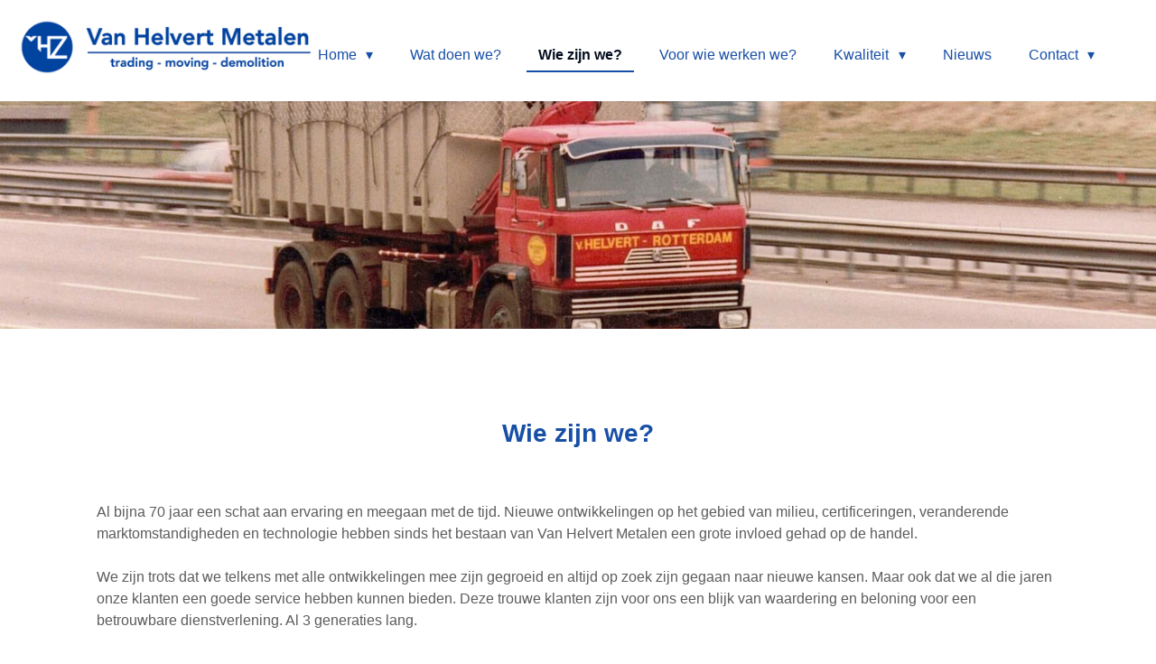

--- FILE ---
content_type: text/html; charset=UTF-8
request_url: https://www.vanhelvertmetalen.nl/wie-zijn-we
body_size: 14367
content:
<!DOCTYPE html>
<html lang="nl">
    <head>
        <meta http-equiv="Content-Type" content="text/html; charset=utf-8">
        <meta name="viewport" content="width=device-width, initial-scale=1.0, maximum-scale=5.0">
        <meta http-equiv="X-UA-Compatible" content="IE=edge">
        <link rel="canonical" href="https://www.vanhelvertmetalen.nl/wie-zijn-we">
        <link rel="sitemap" type="application/xml" href="https://www.vanhelvertmetalen.nl/sitemap.xml">
        <meta property="og:title" content="Wie zijn we? | Van Helvert Metalen">
        <meta property="og:url" content="https://www.vanhelvertmetalen.nl/wie-zijn-we">
        <base href="https://www.vanhelvertmetalen.nl/">
        <meta name="description" property="og:description" content="Reeds sinds 1952 een echte metaalrecycler. Al 3 generaties lang inkoop en verkoop van metalen (koper, lood, zink, aluminium, RVS, messing) en demontage van projecten.">
                <script nonce="fb45c0d877c2e0a8de4bae387f1137b1">
            
            window.JOUWWEB = window.JOUWWEB || {};
            window.JOUWWEB.application = window.JOUWWEB.application || {};
            window.JOUWWEB.application = {"backends":[{"domain":"jouwweb.nl","freeDomain":"jouwweb.site"},{"domain":"webador.com","freeDomain":"webadorsite.com"},{"domain":"webador.de","freeDomain":"webadorsite.com"},{"domain":"webador.fr","freeDomain":"webadorsite.com"},{"domain":"webador.es","freeDomain":"webadorsite.com"},{"domain":"webador.it","freeDomain":"webadorsite.com"},{"domain":"jouwweb.be","freeDomain":"jouwweb.site"},{"domain":"webador.ie","freeDomain":"webadorsite.com"},{"domain":"webador.co.uk","freeDomain":"webadorsite.com"},{"domain":"webador.at","freeDomain":"webadorsite.com"},{"domain":"webador.be","freeDomain":"webadorsite.com"},{"domain":"webador.ch","freeDomain":"webadorsite.com"},{"domain":"webador.ch","freeDomain":"webadorsite.com"},{"domain":"webador.mx","freeDomain":"webadorsite.com"},{"domain":"webador.com","freeDomain":"webadorsite.com"},{"domain":"webador.dk","freeDomain":"webadorsite.com"},{"domain":"webador.se","freeDomain":"webadorsite.com"},{"domain":"webador.no","freeDomain":"webadorsite.com"},{"domain":"webador.fi","freeDomain":"webadorsite.com"},{"domain":"webador.ca","freeDomain":"webadorsite.com"},{"domain":"webador.ca","freeDomain":"webadorsite.com"},{"domain":"webador.pl","freeDomain":"webadorsite.com"},{"domain":"webador.com.au","freeDomain":"webadorsite.com"},{"domain":"webador.nz","freeDomain":"webadorsite.com"}],"editorLocale":"nl-NL","editorTimezone":"Europe\/Amsterdam","editorLanguage":"nl","analytics4TrackingId":"G-E6PZPGE4QM","analyticsDimensions":[],"backendDomain":"www.jouwweb.nl","backendShortDomain":"jouwweb.nl","backendKey":"jouwweb-nl","freeWebsiteDomain":"jouwweb.site","noSsl":false,"build":{"reference":"202811d"},"linkHostnames":["www.jouwweb.nl","www.webador.com","www.webador.de","www.webador.fr","www.webador.es","www.webador.it","www.jouwweb.be","www.webador.ie","www.webador.co.uk","www.webador.at","www.webador.be","www.webador.ch","fr.webador.ch","www.webador.mx","es.webador.com","www.webador.dk","www.webador.se","www.webador.no","www.webador.fi","www.webador.ca","fr.webador.ca","www.webador.pl","www.webador.com.au","www.webador.nz"],"assetsUrl":"https:\/\/assets.jwwb.nl","loginUrl":"https:\/\/www.jouwweb.nl\/inloggen","publishUrl":"https:\/\/www.jouwweb.nl\/v2\/website\/1600357\/publish-proxy","adminUserOrIp":false,"pricing":{"plans":{"lite":{"amount":"700","currency":"EUR"},"pro":{"amount":"1200","currency":"EUR"},"business":{"amount":"2400","currency":"EUR"}},"yearlyDiscount":{"price":{"amount":"2400","currency":"EUR"},"ratio":0.17,"percent":"17%","discountPrice":{"amount":"2400","currency":"EUR"},"termPricePerMonth":{"amount":"1200","currency":"EUR"},"termPricePerYear":{"amount":"12000","currency":"EUR"}}},"hcUrl":{"add-product-variants":"https:\/\/help.jouwweb.nl\/hc\/nl\/articles\/28594307773201","basic-vs-advanced-shipping":"https:\/\/help.jouwweb.nl\/hc\/nl\/articles\/28594268794257","html-in-head":"https:\/\/help.jouwweb.nl\/hc\/nl\/articles\/28594336422545","link-domain-name":"https:\/\/help.jouwweb.nl\/hc\/nl\/articles\/28594325307409","optimize-for-mobile":"https:\/\/help.jouwweb.nl\/hc\/nl\/articles\/28594312927121","seo":"https:\/\/help.jouwweb.nl\/hc\/nl\/sections\/28507243966737","transfer-domain-name":"https:\/\/help.jouwweb.nl\/hc\/nl\/articles\/28594325232657","website-not-secure":"https:\/\/help.jouwweb.nl\/hc\/nl\/articles\/28594252935825"}};
            window.JOUWWEB.brand = {"type":"jouwweb","name":"JouwWeb","domain":"JouwWeb.nl","supportEmail":"support@jouwweb.nl"};
                    
                window.JOUWWEB = window.JOUWWEB || {};
                window.JOUWWEB.websiteRendering = {"locale":"nl-NL","timezone":"Europe\/Amsterdam","routes":{"api\/upload\/product-field":"\/_api\/upload\/product-field","checkout\/cart":"\/winkelwagen","payment":"\/bestelling-afronden\/:publicOrderId","payment\/forward":"\/bestelling-afronden\/:publicOrderId\/forward","public-order":"\/bestelling\/:publicOrderId","checkout\/authorize":"\/winkelwagen\/authorize\/:gateway","wishlist":"\/verlanglijst"}};
                                                    window.JOUWWEB.website = {"id":1600357,"locale":"nl-NL","enabled":true,"title":"Van Helvert Metalen","hasTitle":true,"roleOfLoggedInUser":null,"ownerLocale":"nl-NL","plan":"pro","freeWebsiteDomain":"jouwweb.site","backendKey":"jouwweb-nl","currency":"EUR","defaultLocale":"nl-NL","url":"https:\/\/www.vanhelvertmetalen.nl\/","homepageSegmentId":6001713,"category":"webshop","isOffline":false,"isPublished":true,"locales":["nl-NL"],"allowed":{"ads":false,"credits":true,"externalLinks":true,"slideshow":true,"customDefaultSlideshow":true,"hostedAlbums":true,"moderators":true,"mailboxQuota":1,"statisticsVisitors":true,"statisticsDetailed":true,"statisticsMonths":1,"favicon":true,"password":true,"freeDomains":0,"freeMailAccounts":1,"canUseLanguages":false,"fileUpload":true,"legacyFontSize":false,"webshop":true,"products":10,"imageText":false,"search":true,"audioUpload":true,"videoUpload":0,"allowDangerousForms":false,"allowHtmlCode":true,"mobileBar":true,"sidebar":false,"poll":false,"allowCustomForms":true,"allowBusinessListing":true,"allowCustomAnalytics":true,"allowAccountingLink":true,"digitalProducts":false,"sitemapElement":true},"mobileBar":{"enabled":false,"theme":"accent","email":{"active":true},"location":{"active":true},"phone":{"active":true},"whatsapp":{"active":false},"social":{"active":false,"network":"facebook"}},"webshop":{"enabled":true,"currency":"EUR","taxEnabled":true,"taxInclusive":false,"vatDisclaimerVisible":false,"orderNotice":"<p>Indien je speciale wensen hebt kun je deze doorgeven via het Opmerkingen-veld in de laatste stap.<\/p>","orderConfirmation":null,"freeShipping":true,"freeShippingAmount":"1000.00","shippingDisclaimerVisible":false,"pickupAllowed":true,"couponAllowed":false,"detailsPageAvailable":true,"socialMediaVisible":true,"termsPage":null,"termsPageUrl":null,"extraTerms":null,"pricingVisible":true,"orderButtonVisible":true,"shippingAdvanced":true,"shippingAdvancedBackEnd":true,"soldOutVisible":true,"backInStockNotificationEnabled":false,"canAddProducts":true,"nextOrderNumber":47,"allowedServicePoints":[],"sendcloudConfigured":false,"sendcloudFallbackPublicKey":"a3d50033a59b4a598f1d7ce7e72aafdf","taxExemptionAllowed":true,"invoiceComment":null,"emptyCartVisible":false,"minimumOrderPrice":null,"productNumbersEnabled":false,"wishlistEnabled":false,"hideTaxOnCart":false},"isTreatedAsWebshop":true};                            window.JOUWWEB.cart = {"products":[],"coupon":null,"shippingCountryCode":null,"shippingChoice":null,"breakdown":[]};                            window.JOUWWEB.scripts = ["website-rendering\/webshop","website-rendering\/slideshow"];                        window.parent.JOUWWEB.colorPalette = window.JOUWWEB.colorPalette;
        </script>
                <title>Wie zijn we? | Van Helvert Metalen</title>
                                                                            <meta property="og:image" content="https&#x3A;&#x2F;&#x2F;primary.jwwb.nl&#x2F;public&#x2F;m&#x2F;g&#x2F;e&#x2F;temp-sxqrmfrbxgdhogskzcir&#x2F;lk1imr&#x2F;IMG_0004-2.jpg">
                    <meta property="og:image" content="https&#x3A;&#x2F;&#x2F;primary.jwwb.nl&#x2F;public&#x2F;m&#x2F;g&#x2F;e&#x2F;temp-sxqrmfrbxgdhogskzcir&#x2F;v58nch&#x2F;Scan2020-09-22_083817-2.jpg&#x3F;enable-io&#x3D;true&amp;enable&#x3D;upscale&amp;fit&#x3D;bounds&amp;width&#x3D;1200">
                    <meta property="og:image" content="https&#x3A;&#x2F;&#x2F;primary.jwwb.nl&#x2F;public&#x2F;m&#x2F;g&#x2F;e&#x2F;temp-sxqrmfrbxgdhogskzcir&#x2F;0eg7te&#x2F;IMG_0002-1.jpg&#x3F;enable-io&#x3D;true&amp;enable&#x3D;upscale&amp;fit&#x3D;bounds&amp;width&#x3D;1200">
                    <meta property="og:image" content="https&#x3A;&#x2F;&#x2F;primary.jwwb.nl&#x2F;public&#x2F;m&#x2F;g&#x2F;e&#x2F;temp-sxqrmfrbxgdhogskzcir&#x2F;o8018x&#x2F;IMG_0061-1.jpg&#x3F;enable-io&#x3D;true&amp;enable&#x3D;upscale&amp;fit&#x3D;bounds&amp;width&#x3D;1200">
                    <meta property="og:image" content="https&#x3A;&#x2F;&#x2F;primary.jwwb.nl&#x2F;public&#x2F;m&#x2F;g&#x2F;e&#x2F;temp-sxqrmfrbxgdhogskzcir&#x2F;6k75lv&#x2F;IMG_0016kopie.jpg">
                    <meta property="og:image" content="https&#x3A;&#x2F;&#x2F;primary.jwwb.nl&#x2F;public&#x2F;m&#x2F;g&#x2F;e&#x2F;temp-sxqrmfrbxgdhogskzcir&#x2F;ura5rv&#x2F;HPIM0404-1.jpg&#x3F;enable-io&#x3D;true&amp;enable&#x3D;upscale&amp;fit&#x3D;bounds&amp;width&#x3D;1200">
                    <meta property="og:image" content="https&#x3A;&#x2F;&#x2F;primary.jwwb.nl&#x2F;public&#x2F;m&#x2F;g&#x2F;e&#x2F;temp-sxqrmfrbxgdhogskzcir&#x2F;w4a0kv&#x2F;image03.jpg">
                                    <meta name="twitter:card" content="summary_large_image">
                        <meta property="twitter:image" content="https&#x3A;&#x2F;&#x2F;primary.jwwb.nl&#x2F;public&#x2F;m&#x2F;g&#x2F;e&#x2F;temp-sxqrmfrbxgdhogskzcir&#x2F;lk1imr&#x2F;IMG_0004-2.jpg">
                                                    <meta name="google-site-verification" content="s17RaWwyMuAVZiDXTd6wW7QGkSBCNFraHwl4BfkasLA" />                            <script src="https://www.googletagmanager.com/gtag/js?id=UA-40046996-3" nonce="fb45c0d877c2e0a8de4bae387f1137b1" data-turbo-track="reload" async></script>
<script src="https://plausible.io/js/script.manual.js" nonce="fb45c0d877c2e0a8de4bae387f1137b1" data-turbo-track="reload" defer data-domain="shard7.jouwweb.nl"></script>
<script src="https://assets.jwwb.nl/assets/build/website-rendering/nl-NL.js?bust=af8dcdef13a1895089e9" nonce="fb45c0d877c2e0a8de4bae387f1137b1" data-turbo-track="reload" defer></script>
<script src="https://assets.jwwb.nl/assets/website-rendering/runtime.e9aaeab0c631cbd69aaa.js?bust=0df1501923f96b249330" nonce="fb45c0d877c2e0a8de4bae387f1137b1" data-turbo-track="reload" defer></script>
<script src="https://assets.jwwb.nl/assets/website-rendering/103.3d75ec3708e54af67f50.js?bust=cb0aa3c978e146edbd0d" nonce="fb45c0d877c2e0a8de4bae387f1137b1" data-turbo-track="reload" defer></script>
<script src="https://assets.jwwb.nl/assets/website-rendering/main.f656389ec507dc20f0cb.js?bust=d20d7cd648ba41ec2448" nonce="fb45c0d877c2e0a8de4bae387f1137b1" data-turbo-track="reload" defer></script>
<link rel="preload" href="https://assets.jwwb.nl/assets/website-rendering/styles.e258e1c0caffe3e22b8c.css?bust=00dff845dced716b5f3e" as="style">
<link rel="preload" href="https://assets.jwwb.nl/assets/website-rendering/fonts/icons-website-rendering/font/website-rendering.woff2?bust=bd2797014f9452dadc8e" as="font" crossorigin>
<link rel="stylesheet" type="text/css" href="https://assets.jwwb.nl/assets/website-rendering/styles.e258e1c0caffe3e22b8c.css?bust=00dff845dced716b5f3e" nonce="fb45c0d877c2e0a8de4bae387f1137b1" data-turbo-track="dynamic">
<link rel="preconnect" href="https://assets.jwwb.nl">
<link rel="preconnect" href="https://www.google-analytics.com">
<link rel="stylesheet" type="text/css" href="https://primary.jwwb.nl/public/m/g/e/temp-sxqrmfrbxgdhogskzcir/style.css?bust=1768824108" nonce="fb45c0d877c2e0a8de4bae387f1137b1" data-turbo-track="dynamic">    </head>
    <body
        id="top"
        class="jw-is-slideshow jw-header-is-image jw-is-segment-page jw-is-frontend jw-is-no-sidebar jw-is-no-messagebar jw-is-no-touch-device jw-is-no-mobile"
                                    data-jouwweb-page="6032904"
                                                data-jouwweb-segment-id="6032904"
                                                data-jouwweb-segment-type="page"
                                                data-template-threshold="960"
                                                data-template-name="business-banner&#x7C;business-shop"
                            itemscope
        itemtype="https://schema.org/WebPage"
    >
                                    <meta itemprop="url" content="https://www.vanhelvertmetalen.nl/wie-zijn-we">
        <a href="#main-content" class="jw-skip-link">
            Ga direct naar de hoofdinhoud        </a>
        <div class="jw-background"></div>
        <div class="jw-body">
            <div class="jw-mobile-menu jw-mobile-is-logo js-mobile-menu">
            <button
            type="button"
            class="jw-mobile-menu__button jw-mobile-toggle"
            aria-label="Open / sluit menu"
        >
            <span class="jw-icon-burger"></span>
        </button>
        <div class="jw-mobile-header jw-mobile-header--image">
        <a            class="jw-mobile-header-content"
                            href="/"
                        >
                            <img class="jw-mobile-logo jw-mobile-logo--landscape" src="https://primary.jwwb.nl/public/m/g/e/temp-sxqrmfrbxgdhogskzcir/qarao3/schermafbeelding2022-09-01om152455.png?enable-io=true&amp;enable=upscale&amp;height=70" srcset="https://primary.jwwb.nl/public/m/g/e/temp-sxqrmfrbxgdhogskzcir/qarao3/schermafbeelding2022-09-01om152455.png?enable-io=true&amp;enable=upscale&amp;height=70 1x" alt="Van Helvert Metalen" title="Van Helvert Metalen">                                </a>
    </div>

        <a
        href="/winkelwagen"
        class="jw-mobile-menu__button jw-mobile-header-cart jw-mobile-header-cart--hidden jw-mobile-menu__button--dummy"
        aria-label="Bekijk winkelwagen"
    >
        <span class="jw-icon-badge-wrapper">
            <span class="website-rendering-icon-basket" aria-hidden="true"></span>
            <span class="jw-icon-badge hidden" aria-hidden="true"></span>
        </span>
    </a>
    
    </div>
            <script nonce="fb45c0d877c2e0a8de4bae387f1137b1">
    JOUWWEB.templateConfig = {
        header: {
            mobileSelector: '.jw-mobile-menu',
            updatePusher: function (headerHeight, state) {
                $('.jw-menu-clone').css('top', headerHeight);
            },
        },
    };
</script>
<header class="header-wrap js-topbar-content-container">
    <div class="header">
        <div class="jw-header-logo">
            <div
    id="jw-header-image-container"
    class="jw-header jw-header-image jw-header-image-toggle"
    style="flex-basis: 366px; max-width: 366px; flex-shrink: 1;"
>
            <a href="/">
        <img id="jw-header-image" data-image-id="66522730" srcset="https://primary.jwwb.nl/public/m/g/e/temp-sxqrmfrbxgdhogskzcir/qarao3/schermafbeelding2022-09-01om152455.png?enable-io=true&amp;width=366 366w, https://primary.jwwb.nl/public/m/g/e/temp-sxqrmfrbxgdhogskzcir/qarao3/schermafbeelding2022-09-01om152455.png?enable-io=true&amp;width=636 636w" class="jw-header-image" title="Van Helvert Metalen" style="max-height: 80px;" sizes="366px" width="366" height="80" intrinsicsize="366.00 x 80.00" alt="Van Helvert Metalen">                </a>
    </div>
        <div
    class="jw-header jw-header-title-container jw-header-text jw-header-text-toggle"
    data-stylable="true"
>
    <a        id="jw-header-title"
        class="jw-header-title"
                    href="/"
            >
        Van helvert metalen    </a>
</div>
</div>
    </div>
    <nav class="menu jw-menu-copy">
        <ul
    id="jw-menu"
    class="jw-menu jw-menu-horizontal"
            >
            <li
    class="jw-menu-item jw-menu-has-submenu"
>
        <a        class="jw-menu-link"
        href="/"                                            data-page-link-id="6001713"
                            >
                <span class="">
            Home        </span>
                    <span class="jw-arrow jw-arrow-toplevel"></span>
            </a>
                    <ul
            class="jw-submenu"
                    >
                            <li
    class="jw-menu-item"
>
        <a        class="jw-menu-link"
        href="/industriele-verhuizingen"                                            data-page-link-id="6032902"
                            >
                <span class="">
            Industriële verhuizingen        </span>
            </a>
                </li>
                            <li
    class="jw-menu-item jw-menu-has-submenu"
>
        <a        class="jw-menu-link"
        href="/metaalhandel"                                            data-page-link-id="13355495"
                            >
                <span class="">
            Metaalhandel        </span>
                    <span class="jw-arrow"></span>
            </a>
                    <ul
            class="jw-submenu"
                    >
                            <li
    class="jw-menu-item jw-menu-has-submenu"
>
        <a        class="jw-menu-link"
        href="/metaalhandel/oud-metaal"                                            data-page-link-id="6006139"
                            >
                <span class="">
            Oud Metaal        </span>
                    <span class="jw-arrow"></span>
            </a>
                    <ul
            class="jw-submenu"
                    >
                            <li
    class="jw-menu-item"
>
        <a        class="jw-menu-link"
        href="/metaalhandel/oud-metaal/inleveren-oud-metaal"                                            data-page-link-id="6037098"
                            >
                <span class="">
            Inleveren Oud Metaal        </span>
            </a>
                </li>
                    </ul>
        </li>
                            <li
    class="jw-menu-item"
>
        <a        class="jw-menu-link"
        href="/metaalhandel/webshop-ballastblokken"                                            data-page-link-id="6032900"
                            >
                <span class="">
            Webshop Ballastblokken        </span>
            </a>
                </li>
                            <li
    class="jw-menu-item jw-menu-has-submenu"
>
        <a        class="jw-menu-link"
        href="/metaalhandel/nieuw-metaal"                                            data-page-link-id="6032901"
                            >
                <span class="">
            Nieuw metaal        </span>
                    <span class="jw-arrow"></span>
            </a>
                    <ul
            class="jw-submenu"
                    >
                            <li
    class="jw-menu-item"
>
        <a        class="jw-menu-link"
        href="/metaalhandel/nieuw-metaal/koperen-buis"                                            data-page-link-id="6037709"
                            >
                <span class="">
            Koperen Buis        </span>
            </a>
                </li>
                            <li
    class="jw-menu-item"
>
        <a        class="jw-menu-link"
        href="/metaalhandel/nieuw-metaal/bladlood-bladzink"                                            data-page-link-id="6037734"
                            >
                <span class="">
            Bladlood &amp; Bladzink        </span>
            </a>
                </li>
                            <li
    class="jw-menu-item"
>
        <a        class="jw-menu-link"
        href="/metaalhandel/nieuw-metaal/thermische-lansen"                                            data-page-link-id="6728160"
                            >
                <span class="">
            Thermische lansen        </span>
            </a>
                </li>
                    </ul>
        </li>
                    </ul>
        </li>
                    </ul>
        </li>
            <li
    class="jw-menu-item"
>
        <a        class="jw-menu-link"
        href="/wat-doen-we"                                            data-page-link-id="6032903"
                            >
                <span class="">
            Wat doen we?        </span>
            </a>
                </li>
            <li
    class="jw-menu-item jw-menu-is-active"
>
        <a        class="jw-menu-link js-active-menu-item"
        href="/wie-zijn-we"                                            data-page-link-id="6032904"
                            >
                <span class="">
            Wie zijn we?        </span>
            </a>
                </li>
            <li
    class="jw-menu-item"
>
        <a        class="jw-menu-link"
        href="/voor-wie-werken-we"                                            data-page-link-id="6032906"
                            >
                <span class="">
            Voor wie werken we?        </span>
            </a>
                </li>
            <li
    class="jw-menu-item jw-menu-has-submenu"
>
        <a        class="jw-menu-link"
        href="/kwaliteit"                                            data-page-link-id="6032907"
                            >
                <span class="">
            Kwaliteit        </span>
                    <span class="jw-arrow jw-arrow-toplevel"></span>
            </a>
                    <ul
            class="jw-submenu"
                    >
                            <li
    class="jw-menu-item"
>
        <a        class="jw-menu-link"
        href="/kwaliteit/duurzaamheid"                                            data-page-link-id="6037758"
                            >
                <span class="">
            Duurzaamheid        </span>
            </a>
                </li>
                            <li
    class="jw-menu-item"
>
        <a        class="jw-menu-link"
        href="/kwaliteit/certificeringen"                                            data-page-link-id="6037768"
                            >
                <span class="">
            Certificeringen        </span>
            </a>
                </li>
                            <li
    class="jw-menu-item"
>
        <a        class="jw-menu-link"
        href="/kwaliteit/veiligheid"                                            data-page-link-id="6037773"
                            >
                <span class="">
            Veiligheid        </span>
            </a>
                </li>
                            <li
    class="jw-menu-item"
>
        <a        class="jw-menu-link"
        href="/kwaliteit/kwaliteit-1"                                            data-page-link-id="6037777"
                            >
                <span class="">
            Kwaliteit        </span>
            </a>
                </li>
                    </ul>
        </li>
            <li
    class="jw-menu-item"
>
        <a        class="jw-menu-link"
        href="/nieuws"                                            data-page-link-id="6004740"
                            >
                <span class="">
            Nieuws        </span>
            </a>
                </li>
            <li
    class="jw-menu-item jw-menu-has-submenu"
>
        <a        class="jw-menu-link"
        href="/contact"                                            data-page-link-id="6004743"
                            >
                <span class="">
            Contact        </span>
                    <span class="jw-arrow jw-arrow-toplevel"></span>
            </a>
                    <ul
            class="jw-submenu"
                    >
                            <li
    class="jw-menu-item"
>
        <a        class="jw-menu-link"
        href="/contact/contact-industriele-verhuizingen"                                            data-page-link-id="15816524"
                            >
                <span class="">
            Contact Industriële verhuizingen        </span>
            </a>
                </li>
                            <li
    class="jw-menu-item"
>
        <a        class="jw-menu-link"
        href="/contact/contact-oud-metaal"                                            data-page-link-id="15817640"
                            >
                <span class="">
            Contact Oud Metaal        </span>
            </a>
                </li>
                            <li
    class="jw-menu-item"
>
        <a        class="jw-menu-link"
        href="/contact/contact-nieuw-metaal"                                            data-page-link-id="15817815"
                            >
                <span class="">
            Contact Nieuw Metaal        </span>
            </a>
                </li>
                    </ul>
        </li>
            <li
    class="jw-menu-item js-menu-cart-item jw-menu-cart-item--hidden"
>
        <a        class="jw-menu-link jw-menu-link--icon"
        href="/winkelwagen"                                                            title="Winkelwagen"
            >
                                    <span class="jw-icon-badge-wrapper">
                        <span class="website-rendering-icon-basket"></span>
                                            <span class="jw-icon-badge hidden">
                    0                </span>
                            <span class="hidden-desktop-horizontal-menu">
            Winkelwagen        </span>
            </a>
                </li>
    
    </ul>

    <script nonce="fb45c0d877c2e0a8de4bae387f1137b1" id="jw-mobile-menu-template" type="text/template">
        <ul id="jw-menu" class="jw-menu jw-menu-horizontal">
                            <li
    class="jw-menu-item jw-menu-has-submenu"
>
        <a        class="jw-menu-link"
        href="/"                                            data-page-link-id="6001713"
                            >
                <span class="">
            Home        </span>
                    <span class="jw-arrow jw-arrow-toplevel"></span>
            </a>
                    <ul
            class="jw-submenu"
                    >
                            <li
    class="jw-menu-item"
>
        <a        class="jw-menu-link"
        href="/industriele-verhuizingen"                                            data-page-link-id="6032902"
                            >
                <span class="">
            Industriële verhuizingen        </span>
            </a>
                </li>
                            <li
    class="jw-menu-item jw-menu-has-submenu"
>
        <a        class="jw-menu-link"
        href="/metaalhandel"                                            data-page-link-id="13355495"
                            >
                <span class="">
            Metaalhandel        </span>
                    <span class="jw-arrow"></span>
            </a>
                    <ul
            class="jw-submenu"
                    >
                            <li
    class="jw-menu-item jw-menu-has-submenu"
>
        <a        class="jw-menu-link"
        href="/metaalhandel/oud-metaal"                                            data-page-link-id="6006139"
                            >
                <span class="">
            Oud Metaal        </span>
                    <span class="jw-arrow"></span>
            </a>
                    <ul
            class="jw-submenu"
                    >
                            <li
    class="jw-menu-item"
>
        <a        class="jw-menu-link"
        href="/metaalhandel/oud-metaal/inleveren-oud-metaal"                                            data-page-link-id="6037098"
                            >
                <span class="">
            Inleveren Oud Metaal        </span>
            </a>
                </li>
                    </ul>
        </li>
                            <li
    class="jw-menu-item"
>
        <a        class="jw-menu-link"
        href="/metaalhandel/webshop-ballastblokken"                                            data-page-link-id="6032900"
                            >
                <span class="">
            Webshop Ballastblokken        </span>
            </a>
                </li>
                            <li
    class="jw-menu-item jw-menu-has-submenu"
>
        <a        class="jw-menu-link"
        href="/metaalhandel/nieuw-metaal"                                            data-page-link-id="6032901"
                            >
                <span class="">
            Nieuw metaal        </span>
                    <span class="jw-arrow"></span>
            </a>
                    <ul
            class="jw-submenu"
                    >
                            <li
    class="jw-menu-item"
>
        <a        class="jw-menu-link"
        href="/metaalhandel/nieuw-metaal/koperen-buis"                                            data-page-link-id="6037709"
                            >
                <span class="">
            Koperen Buis        </span>
            </a>
                </li>
                            <li
    class="jw-menu-item"
>
        <a        class="jw-menu-link"
        href="/metaalhandel/nieuw-metaal/bladlood-bladzink"                                            data-page-link-id="6037734"
                            >
                <span class="">
            Bladlood &amp; Bladzink        </span>
            </a>
                </li>
                            <li
    class="jw-menu-item"
>
        <a        class="jw-menu-link"
        href="/metaalhandel/nieuw-metaal/thermische-lansen"                                            data-page-link-id="6728160"
                            >
                <span class="">
            Thermische lansen        </span>
            </a>
                </li>
                    </ul>
        </li>
                    </ul>
        </li>
                    </ul>
        </li>
                            <li
    class="jw-menu-item"
>
        <a        class="jw-menu-link"
        href="/wat-doen-we"                                            data-page-link-id="6032903"
                            >
                <span class="">
            Wat doen we?        </span>
            </a>
                </li>
                            <li
    class="jw-menu-item jw-menu-is-active"
>
        <a        class="jw-menu-link js-active-menu-item"
        href="/wie-zijn-we"                                            data-page-link-id="6032904"
                            >
                <span class="">
            Wie zijn we?        </span>
            </a>
                </li>
                            <li
    class="jw-menu-item"
>
        <a        class="jw-menu-link"
        href="/voor-wie-werken-we"                                            data-page-link-id="6032906"
                            >
                <span class="">
            Voor wie werken we?        </span>
            </a>
                </li>
                            <li
    class="jw-menu-item jw-menu-has-submenu"
>
        <a        class="jw-menu-link"
        href="/kwaliteit"                                            data-page-link-id="6032907"
                            >
                <span class="">
            Kwaliteit        </span>
                    <span class="jw-arrow jw-arrow-toplevel"></span>
            </a>
                    <ul
            class="jw-submenu"
                    >
                            <li
    class="jw-menu-item"
>
        <a        class="jw-menu-link"
        href="/kwaliteit/duurzaamheid"                                            data-page-link-id="6037758"
                            >
                <span class="">
            Duurzaamheid        </span>
            </a>
                </li>
                            <li
    class="jw-menu-item"
>
        <a        class="jw-menu-link"
        href="/kwaliteit/certificeringen"                                            data-page-link-id="6037768"
                            >
                <span class="">
            Certificeringen        </span>
            </a>
                </li>
                            <li
    class="jw-menu-item"
>
        <a        class="jw-menu-link"
        href="/kwaliteit/veiligheid"                                            data-page-link-id="6037773"
                            >
                <span class="">
            Veiligheid        </span>
            </a>
                </li>
                            <li
    class="jw-menu-item"
>
        <a        class="jw-menu-link"
        href="/kwaliteit/kwaliteit-1"                                            data-page-link-id="6037777"
                            >
                <span class="">
            Kwaliteit        </span>
            </a>
                </li>
                    </ul>
        </li>
                            <li
    class="jw-menu-item"
>
        <a        class="jw-menu-link"
        href="/nieuws"                                            data-page-link-id="6004740"
                            >
                <span class="">
            Nieuws        </span>
            </a>
                </li>
                            <li
    class="jw-menu-item jw-menu-has-submenu"
>
        <a        class="jw-menu-link"
        href="/contact"                                            data-page-link-id="6004743"
                            >
                <span class="">
            Contact        </span>
                    <span class="jw-arrow jw-arrow-toplevel"></span>
            </a>
                    <ul
            class="jw-submenu"
                    >
                            <li
    class="jw-menu-item"
>
        <a        class="jw-menu-link"
        href="/contact/contact-industriele-verhuizingen"                                            data-page-link-id="15816524"
                            >
                <span class="">
            Contact Industriële verhuizingen        </span>
            </a>
                </li>
                            <li
    class="jw-menu-item"
>
        <a        class="jw-menu-link"
        href="/contact/contact-oud-metaal"                                            data-page-link-id="15817640"
                            >
                <span class="">
            Contact Oud Metaal        </span>
            </a>
                </li>
                            <li
    class="jw-menu-item"
>
        <a        class="jw-menu-link"
        href="/contact/contact-nieuw-metaal"                                            data-page-link-id="15817815"
                            >
                <span class="">
            Contact Nieuw Metaal        </span>
            </a>
                </li>
                    </ul>
        </li>
            
                    </ul>
    </script>
    </nav>
</header>
<div
    id="jw-slideshow"
    class="jw-slideshow jw-slideshow-toggle jw-slideshow--height-ratio banner-md"
    data-pause="7000"
    data-autoplay="1"
    data-transition="horizontal"
    data-ratio="0.35"
>
                    <div class="bx-wrapper"><div class="bx-viewport">
        <ul>
                    <li class="jw-slideshow-slide">
    <div data-key="0" data-text="" data-subtext="" data-buttontext="" data-buttontarget="_self" data-backdrop="0" data-layout="no-text" style="background-position: 50% 50%; background-image: url(&#039;https://primary.jwwb.nl/public/m/g/e/temp-sxqrmfrbxgdhogskzcir/Scan2020-09-22_0831192.jpg?enable-io=true&amp;fit=bounds&amp;width=1920&amp;height=1920&#039;);" data-background-position-x="0.5" data-background-position-y="0.5" class="jw-slideshow-slide-content jw-slideshow-slide-content--display-cover jw-slideshow-slide-content--no-backdrop ">                                <div class="bx-caption-wrapper jw-slideshow-slide-align-center">
            <div class="bx-caption">
                <div class="jw-slideshow-title"></div>
                                            </div>
        </div>
    </div>
</li>

            </ul>
            </div></div>
        <div class="jw-slideshow__scroll-arrow">
        <i class="website-rendering-icon-down-open-big"></i>
    </div>
    <style>
                .jw-slideshow-slide-content {
            min-height: 35vh;
        }
        @media screen and (min-height: 1200px) {
            .jw-slideshow-slide-content {
                min-height: 420px;
            }
        }
            </style>
</div>

<div class="main-content">
    
<main id="main-content" class="block-content">
    <div data-section-name="content" class="jw-section jw-section-content jw-responsive">
        <div
    id="jw-element-90440362"
    data-jw-element-id="90440362"
        class="jw-tree-node jw-element jw-strip-root jw-tree-container jw-node-is-first-child jw-node-is-last-child"
>
    <div
    id="jw-element-346437602"
    data-jw-element-id="346437602"
        class="jw-tree-node jw-element jw-strip jw-tree-container jw-strip--default jw-strip--style-color jw-strip--color-default jw-strip--padding-both jw-node-is-first-child jw-strip--primary jw-node-is-last-child"
>
    <div class="jw-strip__content-container"><div class="jw-strip__content jw-responsive">
                    <div
    id="jw-element-90447341"
    data-jw-element-id="90447341"
        class="jw-tree-node jw-element jw-spacer jw-node-is-first-child"
>
    <div
    class="jw-element-spacer-container "
    style="height: 32px"
>
    </div>
</div><div
    id="jw-element-90447325"
    data-jw-element-id="90447325"
        class="jw-tree-node jw-element jw-image-text"
>
    <div class="jw-element-imagetext-text">
            <h2 class="jw-heading-100" style="text-align: center;">Wie zijn we?</h2>    </div>
</div><div
    id="jw-element-90447337"
    data-jw-element-id="90447337"
        class="jw-tree-node jw-element jw-spacer"
>
    <div
    class="jw-element-spacer-container "
    style="height: 28px"
>
    </div>
</div><div
    id="jw-element-90449518"
    data-jw-element-id="90449518"
        class="jw-tree-node jw-element jw-image-text"
>
    <div class="jw-element-imagetext-text">
            <p>Al bijna 70 jaar een schat aan ervaring en meegaan met de tijd. Nieuwe ontwikkelingen op het gebied van milieu, certificeringen, veranderende marktomstandigheden en technologie hebben sinds het bestaan van Van Helvert Metalen een grote invloed gehad op de handel. <br /><br />We zijn trots dat we telkens met alle ontwikkelingen mee zijn gegroeid en altijd op zoek zijn gegaan naar nieuwe kansen. Maar ook dat we al die jaren onze klanten een goede service hebben kunnen bieden. Deze trouwe klanten zijn voor ons een blijk van waardering en beloning voor een betrouwbare dienstverlening. Al 3 generaties lang.<br /><br />Onderstaand een overzicht van onze historie van 3 generaties.</p>    </div>
</div><div
    id="jw-element-96103957"
    data-jw-element-id="96103957"
        class="jw-tree-node jw-element jw-spacer"
>
    <div
    class="jw-element-spacer-container "
    style="height: 10px"
>
    </div>
</div><div
    id="jw-element-90471065"
    data-jw-element-id="90471065"
        class="jw-tree-node jw-element jw-separator"
>
    <div class="jw-element-separator-padding">
    <hr
        class="jw-element-separator jw-element-separator--thick jw-element-separator--solid"
        style="--jw-element-separator__margin&#x3A;&#x20;1.0000em&#x3B;border-color&#x3A;&#x20;&#x23;184fa6"
    />
</div>
</div><div
    id="jw-element-96094744"
    data-jw-element-id="96094744"
        class="jw-tree-node jw-element jw-columns jw-tree-container jw-tree-horizontal jw-columns--mode-flex"
>
    <div
    id="jw-element-96094745"
    data-jw-element-id="96094745"
            style="width: 50.04%"
        class="jw-tree-node jw-element jw-column jw-tree-container jw-node-is-first-child jw-responsive lt540 lt600 lt640 lt800"
>
    <div
    id="jw-element-96094770"
    data-jw-element-id="96094770"
        class="jw-tree-node jw-element jw-image-text jw-node-is-first-child jw-node-is-last-child"
>
    <div class="jw-element-imagetext-text">
            <p>We nemen u terug naar het jaar 1952: de oprichting van de Firma Joh. K. van Helvert.<span class="">&nbsp;<br /><br /></span>Met een startkapitaal van 100 gulden begint Johan K. van Helvert senior met het inzamelen van oude metalen op zijn oude Benzo fiets.<br /><br /></p>    </div>
</div></div><div
    id="jw-element-96094843"
    data-jw-element-id="96094843"
            style="width: 49.96%"
        class="jw-tree-node jw-element jw-column jw-tree-container jw-node-is-last-child jw-responsive lt540 lt600 lt640 lt800"
>
    <div
    id="jw-element-96094752"
    data-jw-element-id="96094752"
        class="jw-tree-node jw-element jw-image jw-node-is-first-child jw-node-is-last-child"
>
    <div
    class="jw-intent jw-element-image jw-element-content jw-element-image-is-left jw-element-image--full-width-to-640"
            style="width: 1136px;"
    >
            
        
                <picture
            class="jw-element-image__image-wrapper jw-image-is-square jw-intrinsic"
            style="padding-top: 55.4702%;"
        >
                                            <img class="jw-element-image__image jw-intrinsic__item" style="--jw-element-image--pan-x: 0.5; --jw-element-image--pan-y: 0.5;" alt="" src="https://primary.jwwb.nl/public/m/g/e/temp-sxqrmfrbxgdhogskzcir/lk1imr/IMG_0004-2.jpg?enable-io=true&amp;enable=upscale&amp;crop=1.8028%3A1&amp;width=800" srcset="https://primary.jwwb.nl/public/m/g/e/temp-sxqrmfrbxgdhogskzcir/lk1imr/IMG_0004-2.jpg?enable-io=true&amp;crop=1.8028%3A1&amp;width=96 96w, https://primary.jwwb.nl/public/m/g/e/temp-sxqrmfrbxgdhogskzcir/lk1imr/IMG_0004-2.jpg?enable-io=true&amp;crop=1.8028%3A1&amp;width=147 147w, https://primary.jwwb.nl/public/m/g/e/temp-sxqrmfrbxgdhogskzcir/lk1imr/IMG_0004-2.jpg?enable-io=true&amp;crop=1.8028%3A1&amp;width=226 226w, https://primary.jwwb.nl/public/m/g/e/temp-sxqrmfrbxgdhogskzcir/lk1imr/IMG_0004-2.jpg?enable-io=true&amp;crop=1.8028%3A1&amp;width=347 347w, https://primary.jwwb.nl/public/m/g/e/temp-sxqrmfrbxgdhogskzcir/lk1imr/IMG_0004-2.jpg?enable-io=true&amp;crop=1.8028%3A1&amp;width=532 532w, https://primary.jwwb.nl/public/m/g/e/temp-sxqrmfrbxgdhogskzcir/lk1imr/IMG_0004-2.jpg?enable-io=true&amp;crop=1.8028%3A1&amp;width=816 816w, https://primary.jwwb.nl/public/m/g/e/temp-sxqrmfrbxgdhogskzcir/lk1imr/IMG_0004-2.jpg?enable-io=true&amp;crop=1.8028%3A1&amp;width=1252 1252w, https://primary.jwwb.nl/public/m/g/e/temp-sxqrmfrbxgdhogskzcir/lk1imr/IMG_0004-2.jpg?enable-io=true&amp;crop=1.8028%3A1&amp;width=1920 1920w" sizes="auto, min(100vw, 1200px), 100vw" loading="lazy" width="800" height="443.76199616123">                    </picture>

            </div>
</div></div></div><div
    id="jw-element-96113180"
    data-jw-element-id="96113180"
        class="jw-tree-node jw-element jw-separator"
>
    <div class="jw-element-separator-padding">
    <hr
        class="jw-element-separator jw-element-separator--normal jw-element-separator--solid"
        style="--jw-element-separator__margin&#x3A;&#x20;1.0000em&#x3B;border-color&#x3A;&#x20;&#x23;184fa6"
    />
</div>
</div><div
    id="jw-element-96094926"
    data-jw-element-id="96094926"
        class="jw-tree-node jw-element jw-columns jw-tree-container jw-tree-horizontal jw-columns--mode-flex"
>
    <div
    id="jw-element-96094927"
    data-jw-element-id="96094927"
            style="width: 49.96%"
        class="jw-tree-node jw-element jw-column jw-tree-container jw-node-is-first-child jw-responsive lt540 lt600 lt640 lt800"
>
    <div
    id="jw-element-96094950"
    data-jw-element-id="96094950"
        class="jw-tree-node jw-element jw-image jw-node-is-first-child jw-node-is-last-child"
>
    <div
    class="jw-intent jw-element-image jw-element-content jw-element-image-is-left jw-element-image--full-width-to-640"
            style="width: 1298px;"
    >
            
        
                <picture
            class="jw-element-image__image-wrapper jw-image-is-square jw-intrinsic"
            style="padding-top: 61.5562%;"
        >
                                            <img class="jw-element-image__image jw-intrinsic__item" style="--jw-element-image--pan-x: 0.5; --jw-element-image--pan-y: 0.5;" alt="" src="https://primary.jwwb.nl/public/m/g/e/temp-sxqrmfrbxgdhogskzcir/v58nch/Scan2020-09-22_083817-2.jpg?enable-io=true&amp;enable=upscale&amp;crop=1.6245%3A1&amp;width=800" srcset="https://primary.jwwb.nl/public/m/g/e/temp-sxqrmfrbxgdhogskzcir/v58nch/Scan2020-09-22_083817-2.jpg?enable-io=true&amp;crop=1.6245%3A1&amp;width=96 96w, https://primary.jwwb.nl/public/m/g/e/temp-sxqrmfrbxgdhogskzcir/v58nch/Scan2020-09-22_083817-2.jpg?enable-io=true&amp;crop=1.6245%3A1&amp;width=147 147w, https://primary.jwwb.nl/public/m/g/e/temp-sxqrmfrbxgdhogskzcir/v58nch/Scan2020-09-22_083817-2.jpg?enable-io=true&amp;crop=1.6245%3A1&amp;width=226 226w, https://primary.jwwb.nl/public/m/g/e/temp-sxqrmfrbxgdhogskzcir/v58nch/Scan2020-09-22_083817-2.jpg?enable-io=true&amp;crop=1.6245%3A1&amp;width=347 347w, https://primary.jwwb.nl/public/m/g/e/temp-sxqrmfrbxgdhogskzcir/v58nch/Scan2020-09-22_083817-2.jpg?enable-io=true&amp;crop=1.6245%3A1&amp;width=532 532w, https://primary.jwwb.nl/public/m/g/e/temp-sxqrmfrbxgdhogskzcir/v58nch/Scan2020-09-22_083817-2.jpg?enable-io=true&amp;crop=1.6245%3A1&amp;width=816 816w, https://primary.jwwb.nl/public/m/g/e/temp-sxqrmfrbxgdhogskzcir/v58nch/Scan2020-09-22_083817-2.jpg?enable-io=true&amp;crop=1.6245%3A1&amp;width=1252 1252w, https://primary.jwwb.nl/public/m/g/e/temp-sxqrmfrbxgdhogskzcir/v58nch/Scan2020-09-22_083817-2.jpg?enable-io=true&amp;crop=1.6245%3A1&amp;width=1920 1920w" sizes="auto, min(100vw, 1200px), 100vw" loading="lazy" width="800" height="492.4499229584">                    </picture>

            </div>
</div></div><div
    id="jw-element-96094936"
    data-jw-element-id="96094936"
            style="width: 50.04%"
        class="jw-tree-node jw-element jw-column jw-tree-container jw-node-is-last-child jw-responsive lt540 lt600 lt640 lt800"
>
    <div
    id="jw-element-96094979"
    data-jw-element-id="96094979"
        class="jw-tree-node jw-element jw-image-text jw-node-is-first-child jw-node-is-last-child"
>
    <div class="jw-element-imagetext-text">
            <p><br />De zaken gingen goed en al snel werd de Benzo fiets vervangen door een Tempo, een 3-wieler vrachtwagentje met een laadvermogen van 500 kg.&nbsp;<br /><br />Ook werd in 1960 het eerste personeelslid in dienst genomen en werden gedurende de zestiger jaren de pakhuisjes waar de metalen in opgeslagen werden steeds groter.</p>    </div>
</div></div></div><div
    id="jw-element-96113222"
    data-jw-element-id="96113222"
        class="jw-tree-node jw-element jw-separator"
>
    <div class="jw-element-separator-padding">
    <hr
        class="jw-element-separator jw-element-separator--normal jw-element-separator--solid"
        style="--jw-element-separator__margin&#x3A;&#x20;1.0000em&#x3B;border-color&#x3A;&#x20;&#x23;184fa6"
    />
</div>
</div><div
    id="jw-element-96095349"
    data-jw-element-id="96095349"
        class="jw-tree-node jw-element jw-columns jw-tree-container jw-tree-horizontal jw-columns--mode-flex"
>
    <div
    id="jw-element-96095350"
    data-jw-element-id="96095350"
            style="width: 50.04%"
        class="jw-tree-node jw-element jw-column jw-tree-container jw-node-is-first-child jw-responsive lt540 lt600 lt640 lt800"
>
    <div
    id="jw-element-96095367"
    data-jw-element-id="96095367"
        class="jw-tree-node jw-element jw-image-text jw-node-is-first-child jw-node-is-last-child"
>
    <div class="jw-element-imagetext-text">
            <p>Zoon Henk van Helvert was van kinds af aan al omringd met metalen en groeide zo automatisch in het bedrijf.<br /><br />Van jongs af aan hielp hij zijn vader en legde zo de basis voor zijn voorliefde voor non-ferro metalen. Op de foto zijn Henk van Helvert en de toenmalige voorman samen aan het werk.<br /><br />In 1977 overleed senior geheel onverwachts en moest de 24-jarige Henk in het diepe springen.</p>
<p>&nbsp;</p>    </div>
</div></div><div
    id="jw-element-96095352"
    data-jw-element-id="96095352"
            style="width: 49.96%"
        class="jw-tree-node jw-element jw-column jw-tree-container jw-node-is-last-child jw-responsive lt540 lt600 lt640 lt800"
>
    <div
    id="jw-element-96095370"
    data-jw-element-id="96095370"
        class="jw-tree-node jw-element jw-image jw-node-is-first-child jw-node-is-last-child"
>
    <div
    class="jw-intent jw-element-image jw-element-content jw-element-image-is-left jw-element-image--full-width-to-640"
            style="width: 1225px;"
    >
            
        
                <picture
            class="jw-element-image__image-wrapper jw-image-is-square jw-intrinsic"
            style="padding-top: 65.8487%;"
        >
                                            <img class="jw-element-image__image jw-intrinsic__item" style="--jw-element-image--pan-x: 0.5; --jw-element-image--pan-y: 0.5;" alt="" src="https://primary.jwwb.nl/public/m/g/e/temp-sxqrmfrbxgdhogskzcir/0eg7te/IMG_0002-1.jpg?enable-io=true&amp;enable=upscale&amp;crop=1.5186%3A1&amp;width=800" srcset="https://primary.jwwb.nl/public/m/g/e/temp-sxqrmfrbxgdhogskzcir/0eg7te/IMG_0002-1.jpg?enable-io=true&amp;crop=1.5186%3A1&amp;width=96 96w, https://primary.jwwb.nl/public/m/g/e/temp-sxqrmfrbxgdhogskzcir/0eg7te/IMG_0002-1.jpg?enable-io=true&amp;crop=1.5186%3A1&amp;width=147 147w, https://primary.jwwb.nl/public/m/g/e/temp-sxqrmfrbxgdhogskzcir/0eg7te/IMG_0002-1.jpg?enable-io=true&amp;crop=1.5186%3A1&amp;width=226 226w, https://primary.jwwb.nl/public/m/g/e/temp-sxqrmfrbxgdhogskzcir/0eg7te/IMG_0002-1.jpg?enable-io=true&amp;crop=1.5186%3A1&amp;width=347 347w, https://primary.jwwb.nl/public/m/g/e/temp-sxqrmfrbxgdhogskzcir/0eg7te/IMG_0002-1.jpg?enable-io=true&amp;crop=1.5186%3A1&amp;width=532 532w, https://primary.jwwb.nl/public/m/g/e/temp-sxqrmfrbxgdhogskzcir/0eg7te/IMG_0002-1.jpg?enable-io=true&amp;crop=1.5186%3A1&amp;width=816 816w, https://primary.jwwb.nl/public/m/g/e/temp-sxqrmfrbxgdhogskzcir/0eg7te/IMG_0002-1.jpg?enable-io=true&amp;crop=1.5186%3A1&amp;width=1252 1252w, https://primary.jwwb.nl/public/m/g/e/temp-sxqrmfrbxgdhogskzcir/0eg7te/IMG_0002-1.jpg?enable-io=true&amp;crop=1.5186%3A1&amp;width=1920 1920w" sizes="auto, min(100vw, 1200px), 100vw" loading="lazy" width="800" height="526.78936605317">                    </picture>

            </div>
</div></div></div><div
    id="jw-element-96113521"
    data-jw-element-id="96113521"
        class="jw-tree-node jw-element jw-separator"
>
    <div class="jw-element-separator-padding">
    <hr
        class="jw-element-separator jw-element-separator--normal jw-element-separator--solid"
        style="--jw-element-separator__margin&#x3A;&#x20;1.0000em&#x3B;border-color&#x3A;&#x20;&#x23;184fa6"
    />
</div>
</div><div
    id="jw-element-96095768"
    data-jw-element-id="96095768"
        class="jw-tree-node jw-element jw-columns jw-tree-container jw-tree-horizontal jw-columns--mode-flex"
>
    <div
    id="jw-element-96095769"
    data-jw-element-id="96095769"
            style="width: 49.96%"
        class="jw-tree-node jw-element jw-column jw-tree-container jw-node-is-first-child jw-responsive lt540 lt600 lt640 lt800"
>
    <div
    id="jw-element-96095782"
    data-jw-element-id="96095782"
        class="jw-tree-node jw-element jw-image jw-node-is-first-child jw-node-is-last-child"
>
    <div
    class="jw-intent jw-element-image jw-element-content jw-element-image-is-left jw-element-image--full-width-to-640"
            style="width: 1436px;"
    >
            
        
                <picture
            class="jw-element-image__image-wrapper jw-image-is-square jw-intrinsic"
            style="padding-top: 64.25%;"
        >
                                            <img class="jw-element-image__image jw-intrinsic__item" style="--jw-element-image--pan-x: 0.5; --jw-element-image--pan-y: 0.5;" alt="" src="https://primary.jwwb.nl/public/m/g/e/temp-sxqrmfrbxgdhogskzcir/IMG_0061-1.jpg" srcset="https://primary.jwwb.nl/public/m/g/e/temp-sxqrmfrbxgdhogskzcir/o8018x/IMG_0061-1.jpg?enable-io=true&amp;width=96 96w, https://primary.jwwb.nl/public/m/g/e/temp-sxqrmfrbxgdhogskzcir/o8018x/IMG_0061-1.jpg?enable-io=true&amp;width=147 147w, https://primary.jwwb.nl/public/m/g/e/temp-sxqrmfrbxgdhogskzcir/o8018x/IMG_0061-1.jpg?enable-io=true&amp;width=226 226w, https://primary.jwwb.nl/public/m/g/e/temp-sxqrmfrbxgdhogskzcir/o8018x/IMG_0061-1.jpg?enable-io=true&amp;width=347 347w, https://primary.jwwb.nl/public/m/g/e/temp-sxqrmfrbxgdhogskzcir/o8018x/IMG_0061-1.jpg?enable-io=true&amp;width=532 532w, https://primary.jwwb.nl/public/m/g/e/temp-sxqrmfrbxgdhogskzcir/o8018x/IMG_0061-1.jpg?enable-io=true&amp;width=816 816w, https://primary.jwwb.nl/public/m/g/e/temp-sxqrmfrbxgdhogskzcir/o8018x/IMG_0061-1.jpg?enable-io=true&amp;width=1252 1252w, https://primary.jwwb.nl/public/m/g/e/temp-sxqrmfrbxgdhogskzcir/o8018x/IMG_0061-1.jpg?enable-io=true&amp;width=1920 1920w" sizes="auto, min(100vw, 1200px), 100vw" loading="lazy" width="800" height="514">                    </picture>

            </div>
</div></div><div
    id="jw-element-96095771"
    data-jw-element-id="96095771"
            style="width: 50.04%"
        class="jw-tree-node jw-element jw-column jw-tree-container jw-node-is-last-child jw-responsive lt540 lt600 lt640 lt800"
>
    <div
    id="jw-element-96095789"
    data-jw-element-id="96095789"
        class="jw-tree-node jw-element jw-image-text jw-node-is-first-child jw-node-is-last-child"
>
    <div class="jw-element-imagetext-text">
            <p><br />Henk van Helvert had grootse plannen, en in 1980 werd in de Almstraat een nieuwe werf met weegbrug neergezet. <br /><br />Op deze locatie werd ook begonnen met de verkoop van nieuw metaal aan loodgieters, zoals koperen buis, bladzink en bladlood.<br /><br />Hiermee werd de eerste stap gezet tot de circulaire gedachte: nieuw wordt oud, en oud wordt nieuw. Door het aanbieden van zowel oud metaal als nieuwe, non-ferro halffabrikaten werd Van Helvert Metalen een echte recycler.</p>    </div>
</div></div></div><div
    id="jw-element-96113560"
    data-jw-element-id="96113560"
        class="jw-tree-node jw-element jw-separator"
>
    <div class="jw-element-separator-padding">
    <hr
        class="jw-element-separator jw-element-separator--normal jw-element-separator--solid"
        style="--jw-element-separator__margin&#x3A;&#x20;1.0000em&#x3B;border-color&#x3A;&#x20;&#x23;184fa6"
    />
</div>
</div><div
    id="jw-element-96096288"
    data-jw-element-id="96096288"
        class="jw-tree-node jw-element jw-image-text"
>
    <div class="jw-element-imagetext-text">
            <p>In de jaren tachtig kwamen steeds meer opdrachten binnen voor het snijden en afvoeren van scheepsschroeven. Hiermee was de interesse in de maritieme sector gewekt, wat uiteindelijk resulteerde in de productie en verkoop van ballastlood.&nbsp;<br /><br />Het ultieme project was de levering van 100 ton loodblokken voor de onderzee&euml;r die door Wilton Feijenoord gebouwd is voor levering aan Taiwan.<br /><br />Inmiddels is de levering van ballastmateriaal en zinkanodes een belangrijke 3e tak geworden bij Van Helvert Metalen.<br /><br /></p>    </div>
</div><div
    id="jw-element-96113578"
    data-jw-element-id="96113578"
        class="jw-tree-node jw-element jw-separator"
>
    <div class="jw-element-separator-padding">
    <hr
        class="jw-element-separator jw-element-separator--normal jw-element-separator--solid"
        style="--jw-element-separator__margin&#x3A;&#x20;1.0000em&#x3B;border-color&#x3A;&#x20;&#x23;184fa6"
    />
</div>
</div><div
    id="jw-element-96102763"
    data-jw-element-id="96102763"
        class="jw-tree-node jw-element jw-columns jw-tree-container jw-tree-horizontal jw-columns--mode-flex"
>
    <div
    id="jw-element-96102764"
    data-jw-element-id="96102764"
            style="width: 50.03%"
        class="jw-tree-node jw-element jw-column jw-tree-container jw-node-is-first-child jw-responsive lt540 lt600 lt640 lt800"
>
    <div
    id="jw-element-96096991"
    data-jw-element-id="96096991"
        class="jw-tree-node jw-element jw-image jw-node-is-first-child jw-node-is-last-child"
>
    <div
    class="jw-intent jw-element-image jw-element-content jw-element-image-is-left jw-element-image--full-width-to-640"
            style="width: 1180px;"
    >
            
        
                <picture
            class="jw-element-image__image-wrapper jw-image-is-square jw-intrinsic"
            style="padding-top: 67.5845%;"
        >
                                            <img class="jw-element-image__image jw-intrinsic__item" style="--jw-element-image--pan-x: 0.5; --jw-element-image--pan-y: 0.5;" alt="" src="https://primary.jwwb.nl/public/m/g/e/temp-sxqrmfrbxgdhogskzcir/IMG_0016kopie.jpg" srcset="https://primary.jwwb.nl/public/m/g/e/temp-sxqrmfrbxgdhogskzcir/6k75lv/IMG_0016kopie.jpg?enable-io=true&amp;width=96 96w, https://primary.jwwb.nl/public/m/g/e/temp-sxqrmfrbxgdhogskzcir/6k75lv/IMG_0016kopie.jpg?enable-io=true&amp;width=147 147w, https://primary.jwwb.nl/public/m/g/e/temp-sxqrmfrbxgdhogskzcir/6k75lv/IMG_0016kopie.jpg?enable-io=true&amp;width=226 226w, https://primary.jwwb.nl/public/m/g/e/temp-sxqrmfrbxgdhogskzcir/6k75lv/IMG_0016kopie.jpg?enable-io=true&amp;width=347 347w, https://primary.jwwb.nl/public/m/g/e/temp-sxqrmfrbxgdhogskzcir/6k75lv/IMG_0016kopie.jpg?enable-io=true&amp;width=532 532w, https://primary.jwwb.nl/public/m/g/e/temp-sxqrmfrbxgdhogskzcir/6k75lv/IMG_0016kopie.jpg?enable-io=true&amp;width=816 816w, https://primary.jwwb.nl/public/m/g/e/temp-sxqrmfrbxgdhogskzcir/6k75lv/IMG_0016kopie.jpg?enable-io=true&amp;width=1252 1252w, https://primary.jwwb.nl/public/m/g/e/temp-sxqrmfrbxgdhogskzcir/6k75lv/IMG_0016kopie.jpg?enable-io=true&amp;width=1920 1920w" sizes="auto, min(100vw, 1200px), 100vw" loading="lazy" width="799" height="540">                    </picture>

            </div>
</div></div><div
    id="jw-element-96102766"
    data-jw-element-id="96102766"
            style="width: 49.97%"
        class="jw-tree-node jw-element jw-column jw-tree-container jw-node-is-last-child jw-responsive lt540 lt600 lt640 lt800"
>
    <div
    id="jw-element-96096987"
    data-jw-element-id="96096987"
        class="jw-tree-node jw-element jw-image-text jw-node-is-first-child jw-node-is-last-child"
>
    <div class="jw-element-imagetext-text">
            <p><br />Eind jaren tachtig nam de interesse voor de internationale handel steeds meer toe. Na het importeren van containers uit met name Afrika werd de stap genomen om eerst in Ivoorkust, en daarna in Ghana een eigen inkoopvestiging op te zetten.<br /><br />Helvert Metals Ghana groeide uit tot een inkoopkantoor met een eigen werf en 6 medewerkers, en voorzag Rotterdam van een regelmatige stroom non-ferro metalen. <br /><br />De handel met Afrika was een teken van de pioniersgeest van Henk van Helvert, die menig zweetdruppeltje in Afrika heeft gelaten.&nbsp;</p>    </div>
</div></div></div><div
    id="jw-element-96113610"
    data-jw-element-id="96113610"
        class="jw-tree-node jw-element jw-separator"
>
    <div class="jw-element-separator-padding">
    <hr
        class="jw-element-separator jw-element-separator--normal jw-element-separator--solid"
        style="--jw-element-separator__margin&#x3A;&#x20;1.0000em&#x3B;border-color&#x3A;&#x20;&#x23;184fa6"
    />
</div>
</div><div
    id="jw-element-96102653"
    data-jw-element-id="96102653"
        class="jw-tree-node jw-element jw-columns jw-tree-container jw-tree-horizontal jw-columns--mode-flex"
>
    <div
    id="jw-element-96102654"
    data-jw-element-id="96102654"
            style="width: 49.97%"
        class="jw-tree-node jw-element jw-column jw-tree-container jw-node-is-first-child jw-responsive lt540 lt600 lt640 lt800"
>
    <div
    id="jw-element-96097052"
    data-jw-element-id="96097052"
        class="jw-tree-node jw-element jw-image-text jw-node-is-first-child jw-node-is-last-child"
>
    <div class="jw-element-imagetext-text">
            <p>In de jaren 90 kwamen de eerste plannen van de Gemeente Rotterdam om de Almstraat te reorganiseren. Dit resulteerde in 2004 in de overname van het naastgelegen Sonco-gebouw en de nieuwbouw van de nieuwe hal op het aanliggende terrein. <br /><br />Deze hal was een unicum indertijd, aangezien de klanten overdekt hun oude metalen in konden leveren en de metalen droog opgeslagen konden worden.&nbsp;<br /><br />In deze hal ontvangen wij nu nog steeds onze klanten voor het inleveren van oud metaal.<br /><br /></p>    </div>
</div></div><div
    id="jw-element-96102656"
    data-jw-element-id="96102656"
            style="width: 50.03%"
        class="jw-tree-node jw-element jw-column jw-tree-container jw-node-is-last-child jw-responsive lt540 lt600 lt640 lt800"
>
    <div
    id="jw-element-96097048"
    data-jw-element-id="96097048"
        class="jw-tree-node jw-element jw-image jw-node-is-first-child jw-node-is-last-child"
>
    <div
    class="jw-intent jw-element-image jw-element-content jw-element-image-is-left jw-element-image--full-width-to-640"
            style="width: 1920px;"
    >
            
        
                <picture
            class="jw-element-image__image-wrapper jw-image-is-square jw-intrinsic"
            style="padding-top: 66.625%;"
        >
                                            <img class="jw-element-image__image jw-intrinsic__item" style="--jw-element-image--pan-x: 0.5; --jw-element-image--pan-y: 0.5;" alt="" src="https://primary.jwwb.nl/public/m/g/e/temp-sxqrmfrbxgdhogskzcir/HPIM0404-1.jpg" srcset="https://primary.jwwb.nl/public/m/g/e/temp-sxqrmfrbxgdhogskzcir/ura5rv/HPIM0404-1.jpg?enable-io=true&amp;width=96 96w, https://primary.jwwb.nl/public/m/g/e/temp-sxqrmfrbxgdhogskzcir/ura5rv/HPIM0404-1.jpg?enable-io=true&amp;width=147 147w, https://primary.jwwb.nl/public/m/g/e/temp-sxqrmfrbxgdhogskzcir/ura5rv/HPIM0404-1.jpg?enable-io=true&amp;width=226 226w, https://primary.jwwb.nl/public/m/g/e/temp-sxqrmfrbxgdhogskzcir/ura5rv/HPIM0404-1.jpg?enable-io=true&amp;width=347 347w, https://primary.jwwb.nl/public/m/g/e/temp-sxqrmfrbxgdhogskzcir/ura5rv/HPIM0404-1.jpg?enable-io=true&amp;width=532 532w, https://primary.jwwb.nl/public/m/g/e/temp-sxqrmfrbxgdhogskzcir/ura5rv/HPIM0404-1.jpg?enable-io=true&amp;width=816 816w, https://primary.jwwb.nl/public/m/g/e/temp-sxqrmfrbxgdhogskzcir/ura5rv/HPIM0404-1.jpg?enable-io=true&amp;width=1252 1252w, https://primary.jwwb.nl/public/m/g/e/temp-sxqrmfrbxgdhogskzcir/ura5rv/HPIM0404-1.jpg?enable-io=true&amp;width=1920 1920w" sizes="auto, min(100vw, 1200px), 100vw" loading="lazy" width="800" height="533">                    </picture>

            </div>
</div></div></div><div
    id="jw-element-96113642"
    data-jw-element-id="96113642"
        class="jw-tree-node jw-element jw-separator"
>
    <div class="jw-element-separator-padding">
    <hr
        class="jw-element-separator jw-element-separator--normal jw-element-separator--solid"
        style="--jw-element-separator__margin&#x3A;&#x20;1.0000em&#x3B;border-color&#x3A;&#x20;&#x23;184fa6"
    />
</div>
</div><div
    id="jw-element-96102839"
    data-jw-element-id="96102839"
        class="jw-tree-node jw-element jw-columns jw-tree-container jw-tree-horizontal jw-columns--mode-flex"
>
    <div
    id="jw-element-96102840"
    data-jw-element-id="96102840"
            style="width: 49.99%"
        class="jw-tree-node jw-element jw-column jw-tree-container jw-node-is-first-child jw-responsive lt540 lt600 lt640 lt800"
>
    <div
    id="jw-element-96102856"
    data-jw-element-id="96102856"
        class="jw-tree-node jw-element jw-image jw-node-is-first-child jw-node-is-last-child"
>
    <div
    class="jw-intent jw-element-image jw-element-content jw-element-image-is-left jw-element-image--full-width-to-420"
            style="width: 522px;"
    >
            
        
                <picture
            class="jw-element-image__image-wrapper jw-image-is-square jw-intrinsic"
            style="padding-top: 64.1762%;"
        >
                                            <img class="jw-element-image__image jw-intrinsic__item" style="--jw-element-image--pan-x: 0.5; --jw-element-image--pan-y: 0.5;" alt="" src="https://primary.jwwb.nl/public/m/g/e/temp-sxqrmfrbxgdhogskzcir/image03.jpg" srcset="https://primary.jwwb.nl/public/m/g/e/temp-sxqrmfrbxgdhogskzcir/w4a0kv/image03.jpg?enable-io=true&amp;width=96 96w, https://primary.jwwb.nl/public/m/g/e/temp-sxqrmfrbxgdhogskzcir/w4a0kv/image03.jpg?enable-io=true&amp;width=147 147w, https://primary.jwwb.nl/public/m/g/e/temp-sxqrmfrbxgdhogskzcir/w4a0kv/image03.jpg?enable-io=true&amp;width=226 226w, https://primary.jwwb.nl/public/m/g/e/temp-sxqrmfrbxgdhogskzcir/w4a0kv/image03.jpg?enable-io=true&amp;width=347 347w, https://primary.jwwb.nl/public/m/g/e/temp-sxqrmfrbxgdhogskzcir/w4a0kv/image03.jpg?enable-io=true&amp;width=532 532w, https://primary.jwwb.nl/public/m/g/e/temp-sxqrmfrbxgdhogskzcir/w4a0kv/image03.jpg?enable-io=true&amp;width=816 816w, https://primary.jwwb.nl/public/m/g/e/temp-sxqrmfrbxgdhogskzcir/w4a0kv/image03.jpg?enable-io=true&amp;width=1252 1252w, https://primary.jwwb.nl/public/m/g/e/temp-sxqrmfrbxgdhogskzcir/w4a0kv/image03.jpg?enable-io=true&amp;width=1920 1920w" sizes="auto, min(100vw, 1200px), 100vw" loading="lazy" width="522" height="335">                    </picture>

            </div>
</div></div><div
    id="jw-element-96102842"
    data-jw-element-id="96102842"
            style="width: 50.01%"
        class="jw-tree-node jw-element jw-column jw-tree-container jw-node-is-last-child jw-responsive lt540 lt600 lt640 lt800"
>
    <div
    id="jw-element-96102886"
    data-jw-element-id="96102886"
        class="jw-tree-node jw-element jw-image-text jw-node-is-first-child jw-node-is-last-child"
>
    <div class="jw-element-imagetext-text">
            <p><br />In 2020 is de tijd aangebroken voor een nieuwe generatie. John van Helvert, vernoemd naar zijn opa, neemt na een aantal jaren voorbereiding dit jaar officieel het stokje over van zijn vader.<br /><br />Naast de activiteiten die reeds door de eerste 2 generaties ontwikkeld zijn, zal er veel aandacht worden besteed aan de noodzakelijke certificeringen (zoals Weeelabex) en demontage-projecten waar metalen vrij komen. <br /><br />Met deze volgende fase in het bedrijf wordt een belangrijke stap wordt gezet in de continu&iuml;teit van Van Helvert Metalen.</p>    </div>
</div></div></div><div
    id="jw-element-90448723"
    data-jw-element-id="90448723"
        class="jw-tree-node jw-element jw-spacer jw-node-is-last-child"
>
    <div
    class="jw-element-spacer-container "
    style="height: 222px"
>
    </div>
</div></div></div></div></div>            </div>
</main>
    </div>
<footer class="block-footer">
    <div
        data-section-name="footer"
        class="jw-section jw-section-footer jw-responsive"
    >
                <div class="jw-strip jw-strip--default jw-strip--style-color jw-strip--primary jw-strip--color-default jw-strip--padding-both"><div class="jw-strip__content-container"><div class="jw-strip__content jw-responsive">            <div
    id="jw-element-90446250"
    data-jw-element-id="90446250"
        class="jw-tree-node jw-element jw-simple-root jw-tree-container jw-node-is-first-child jw-node-is-last-child"
>
    <div
    id="jw-element-89943317"
    data-jw-element-id="89943317"
        class="jw-tree-node jw-element jw-spacer jw-node-is-first-child"
>
    <div
    class="jw-element-spacer-container "
    style="height: 10px"
>
    </div>
</div><div
    id="jw-element-89940239"
    data-jw-element-id="89940239"
        class="jw-tree-node jw-element jw-columns jw-tree-container jw-tree-horizontal jw-columns--mode-flex jw-node-is-last-child"
>
    <div
    id="jw-element-89940240"
    data-jw-element-id="89940240"
            style="width: 25%"
        class="jw-tree-node jw-element jw-column jw-tree-container jw-node-is-first-child jw-responsive lt300 lt400 lt480 lt540 lt600 lt640 lt800"
>
    <div
    id="jw-element-89940267"
    data-jw-element-id="89940267"
        class="jw-tree-node jw-element jw-image-text jw-node-is-first-child jw-node-is-last-child"
>
    <div class="jw-element-imagetext-text">
            <p><strong>Adresgegevens</strong></p>
<p>Van Helvert Metalen</p>
<p>Overschieseweg 86</p>
<p>3044 EH &nbsp;Rotterdam<br /><a href="mailto:info@helvertmetals.com">info@helvertmetals.com</a></p>
<p>+31 (0)10 415 1866<br /><br /></p>    </div>
</div></div><div
    id="jw-element-89940241"
    data-jw-element-id="89940241"
            style="width: 25%"
        class="jw-tree-node jw-element jw-column jw-tree-container jw-responsive lt300 lt400 lt480 lt540 lt600 lt640 lt800"
>
    <div
    id="jw-element-89940375"
    data-jw-element-id="89940375"
        class="jw-tree-node jw-element jw-image-text jw-node-is-first-child jw-node-is-last-child"
>
    <div class="jw-element-imagetext-text">
            <p><strong>Over ons</strong></p>
<ul>
<li><a data-jwlink-type="page" data-jwlink-identifier="6032903" data-jwlink-title="Wat doen we?" href="/wat-doen-we">Wat doen we?</a></li>
<li><a data-jwlink-type="page" data-jwlink-identifier="6032904" data-jwlink-title="Wie zijn we?" href="/wie-zijn-we">Wie zijn we?</a></li>
<li><a data-jwlink-type="page" data-jwlink-identifier="6032906" data-jwlink-title="Voor wie werken we?" href="/voor-wie-werken-we">Voor wie werken we?</a></li>
<li><a data-jwlink-type="page" data-jwlink-identifier="6032907" data-jwlink-title="Kwaliteit" href="/kwaliteit">Kwaliteit</a></li>
<li><a data-jwlink-type="page" data-jwlink-identifier="6004740" data-jwlink-title="Nieuws" href="/nieuws">Nieuws</a></li>
</ul>
<p>&nbsp;</p>    </div>
</div></div><div
    id="jw-element-89940242"
    data-jw-element-id="89940242"
            style="width: 25%"
        class="jw-tree-node jw-element jw-column jw-tree-container jw-responsive lt300 lt400 lt480 lt540 lt600 lt640 lt800"
>
    <div
    id="jw-element-89940569"
    data-jw-element-id="89940569"
        class="jw-tree-node jw-element jw-image-text jw-node-is-first-child"
>
    <div class="jw-element-imagetext-text">
            <p><strong>Externe Informatie</strong></p>
<ul>
<li><a data-jwlink-type="extern" data-jwlink-identifier="https://www.mrf.nl" data-jwlink-title="https://www.mrf.nl" target="_blank" href="https://www.mrf.nl" rel="noopener">MRF</a></li>
<li><a data-jwlink-type="extern" data-jwlink-identifier="https://www.lme.com" data-jwlink-title="https://www.lme.com" target="_blank" href="https://www.lme.com" rel="noopener">London Metal Exchange</a></li>
<li><a data-jwlink-type="extern" data-jwlink-identifier="https://www.weeelabex.org" data-jwlink-title="https://www.weeelabex.org" target="_blank" href="https://www.weeelabex.org" rel="noopener">Weeelabex</a></li>
<li><a data-jwlink-type="extern" data-jwlink-identifier="https://www.vca.nl" data-jwlink-title="https://www.vca.nl" target="_blank" href="https://www.vca.nl" rel="noopener">VCA</a><br /><br /></li>
</ul>    </div>
</div><div
    id="jw-element-214669837"
    data-jw-element-id="214669837"
        class="jw-tree-node jw-element jw-social-follow jw-node-is-last-child"
>
    <div class="jw-element-social-follow jw-element-social-follow--size-m jw-element-social-follow--style-solid jw-element-social-follow--roundness-rounded jw-element-social-follow--color-brand"
     style="text-align: left">
    <span class="jw-element-content">
    <a
            href="https://facebook.com/helvertrotterdam/"
            target="_blank"
            rel="noopener"
            style=""
            class="jw-element-social-follow-profile jw-element-social-follow-profile--medium-facebook"
                    >
            <i class="website-rendering-icon-facebook"></i>
        </a><a
            href="https://instagram.com/vanhelvertrotterdam/"
            target="_blank"
            rel="noopener"
            style=""
            class="jw-element-social-follow-profile jw-element-social-follow-profile--medium-instagram"
                    >
            <i class="website-rendering-icon-instagram"></i>
        </a><a
            href="https://linkedin.com/in/van-helvert-metalen-5b933026a/"
            target="_blank"
            rel="noopener"
            style=""
            class="jw-element-social-follow-profile jw-element-social-follow-profile--medium-linkedin"
                    >
            <i class="website-rendering-icon-linkedin"></i>
        </a>    </span>
    </div>
</div></div><div
    id="jw-element-89940250"
    data-jw-element-id="89940250"
            style="width: 25%"
        class="jw-tree-node jw-element jw-column jw-tree-container jw-node-is-last-child jw-responsive lt300 lt400 lt480 lt540 lt600 lt640 lt800"
>
    <div
    id="jw-element-89940671"
    data-jw-element-id="89940671"
        class="jw-tree-node jw-element jw-image-text jw-node-is-first-child"
>
    <div class="jw-element-imagetext-text">
            <p><strong>Overig</strong></p>
<ul>
<li><a data-jwlink-type="page" data-jwlink-identifier="6036873" data-jwlink-title="Privacy" href="/privacy">Privacy</a></li>
<li><a data-jwlink-type="page" data-jwlink-identifier="6036876" data-jwlink-title="Algemene Voorwaarden" href="/algemene-voorwaarden">Voorwaarden</a></li>
<li><a data-jwlink-type="page" data-jwlink-identifier="6036941" data-jwlink-title="Disclaimer" href="/disclaimer">Disclaimer</a></li>
<li><a data-jwlink-type="page" data-jwlink-identifier="6036955" data-jwlink-title="Sitemap" href="/sitemap">Sitemap</a></li>
</ul>    </div>
</div><div
    id="jw-element-214674891"
    data-jw-element-id="214674891"
        class="jw-tree-node jw-element jw-image-text jw-node-is-last-child"
>
    <div class="jw-element-imagetext-text">
            <p style="text-align: left;">&nbsp;</p>
<p style="text-align: left;"><strong>&nbsp;&copy; 2023 Van Helvert Metalen</strong></p>    </div>
</div></div></div></div>                            <div class="jw-credits clear">
                    <div class="jw-credits-owner">
                        <div id="jw-footer-text">
                            <div class="jw-footer-text-content">
                                                            </div>
                        </div>
                    </div>
                    <div class="jw-credits-right">
                                                                    </div>
                </div>
                    </div></div></div>    </div>
</footer>
            
<div class="jw-bottom-bar__container">
    </div>
<div class="jw-bottom-bar__spacer">
    </div>

            <div id="jw-variable-loaded" style="display: none;"></div>
            <div id="jw-variable-values" style="display: none;">
                                    <span data-jw-variable-key="background-color" class="jw-variable-value-background-color"></span>
                                    <span data-jw-variable-key="background" class="jw-variable-value-background"></span>
                                    <span data-jw-variable-key="font-family" class="jw-variable-value-font-family"></span>
                                    <span data-jw-variable-key="paragraph-color" class="jw-variable-value-paragraph-color"></span>
                                    <span data-jw-variable-key="paragraph-link-color" class="jw-variable-value-paragraph-link-color"></span>
                                    <span data-jw-variable-key="paragraph-font-size" class="jw-variable-value-paragraph-font-size"></span>
                                    <span data-jw-variable-key="heading-color" class="jw-variable-value-heading-color"></span>
                                    <span data-jw-variable-key="heading-link-color" class="jw-variable-value-heading-link-color"></span>
                                    <span data-jw-variable-key="heading-font-size" class="jw-variable-value-heading-font-size"></span>
                                    <span data-jw-variable-key="heading-font-family" class="jw-variable-value-heading-font-family"></span>
                                    <span data-jw-variable-key="menu-text-color" class="jw-variable-value-menu-text-color"></span>
                                    <span data-jw-variable-key="menu-text-link-color" class="jw-variable-value-menu-text-link-color"></span>
                                    <span data-jw-variable-key="menu-text-font-size" class="jw-variable-value-menu-text-font-size"></span>
                                    <span data-jw-variable-key="menu-font-family" class="jw-variable-value-menu-font-family"></span>
                                    <span data-jw-variable-key="menu-capitalize" class="jw-variable-value-menu-capitalize"></span>
                                    <span data-jw-variable-key="website-size" class="jw-variable-value-website-size"></span>
                                    <span data-jw-variable-key="footer-text-color" class="jw-variable-value-footer-text-color"></span>
                                    <span data-jw-variable-key="footer-text-link-color" class="jw-variable-value-footer-text-link-color"></span>
                                    <span data-jw-variable-key="footer-text-font-size" class="jw-variable-value-footer-text-font-size"></span>
                                    <span data-jw-variable-key="content-color" class="jw-variable-value-content-color"></span>
                                    <span data-jw-variable-key="header-color" class="jw-variable-value-header-color"></span>
                                    <span data-jw-variable-key="accent-color" class="jw-variable-value-accent-color"></span>
                                    <span data-jw-variable-key="footer-color" class="jw-variable-value-footer-color"></span>
                            </div>
        </div>
                            <script nonce="fb45c0d877c2e0a8de4bae387f1137b1" type="application/ld+json">[{"@context":"https:\/\/schema.org","@type":"Organization","url":"https:\/\/www.vanhelvertmetalen.nl\/","name":"Van Helvert Metalen","logo":{"@type":"ImageObject","url":"https:\/\/primary.jwwb.nl\/public\/m\/g\/e\/temp-sxqrmfrbxgdhogskzcir\/qarao3\/schermafbeelding2022-09-01om152455.png?enable-io=true&enable=upscale&height=60","width":275,"height":60}}]</script>
                <script nonce="fb45c0d877c2e0a8de4bae387f1137b1">window.JOUWWEB = window.JOUWWEB || {}; window.JOUWWEB.experiment = {"enrollments":{},"defaults":{"only-annual-discount-restart":"3months-50pct","ai-homepage-structures":"on","checkout-shopping-cart-design":"on","ai-page-wizard-ui":"on","payment-cycle-dropdown":"on","trustpilot-checkout":"widget","improved-homepage-structures":"on"}};</script>        <script nonce="fb45c0d877c2e0a8de4bae387f1137b1">window.dataLayer = window.dataLayer || [];function gtag(){window.dataLayer.push(arguments);};gtag("js", new Date());gtag("config", "UA-40046996-3", {"anonymize_ip":true});</script>
<script nonce="fb45c0d877c2e0a8de4bae387f1137b1">window.plausible = window.plausible || function() { (window.plausible.q = window.plausible.q || []).push(arguments) };plausible('pageview', { props: {website: 1600357 }});</script>                                </body>
</html>
